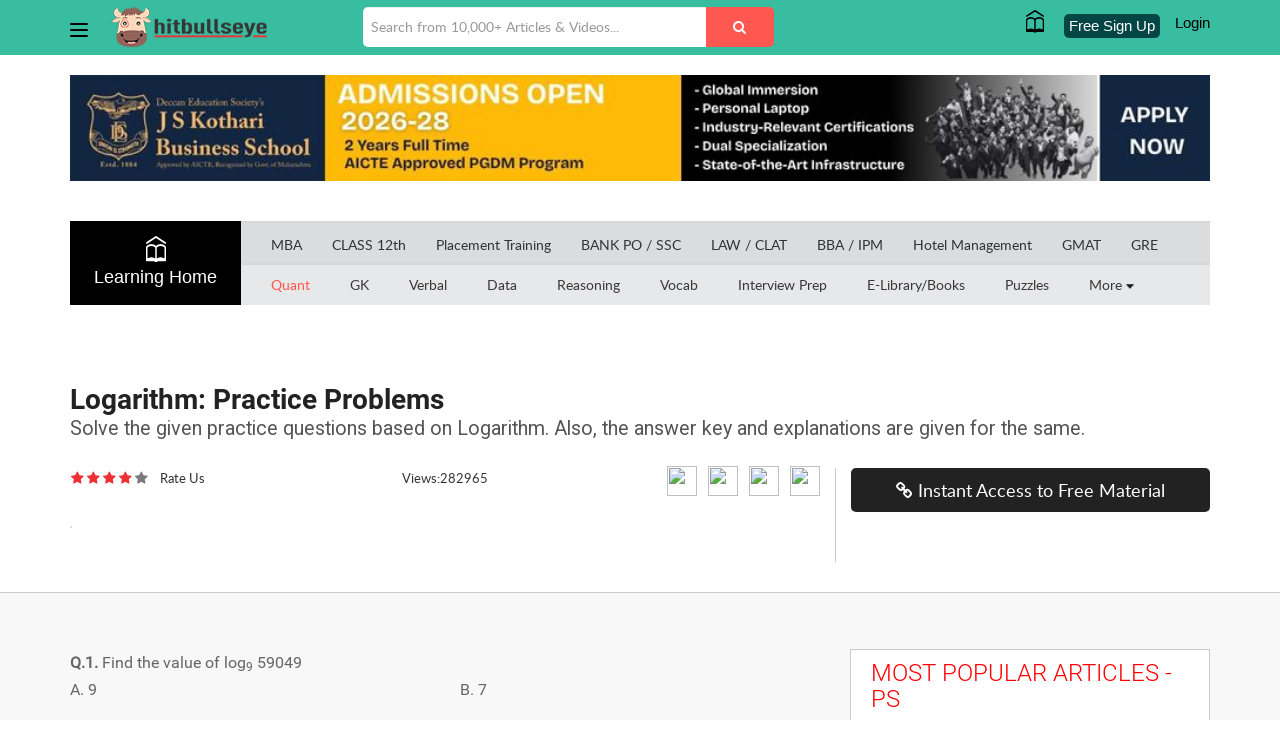

--- FILE ---
content_type: text/css
request_url: https://s3service.hitbullseye.com/s3fs-public/css/css_eByR_nCqWMyvyhm49omx2FwVZ9bnyHjqbwgZLCI81mI.css?null
body_size: 1306
content:
.field .field-label{font-weight:bold;}.field-label-inline .field-label,.field-label-inline .field-items{float:left;}form .field-multiple-table{margin:0;}form .field-multiple-table th.field-label{padding-left:0;}form .field-multiple-table td.field-multiple-drag{width:30px;padding-right:0;}form .field-multiple-table td.field-multiple-drag a.tabledrag-handle{padding-right:.5em;}form .field-add-more-submit{margin:.5em 0 0;}
div.field-widget-field-hidden.form-wrapper{display:none;}
.node-unpublished{background-color:#fff4f4;}.preview .node{background-color:#ffffea;}td.revision-current{background:#ffc;}
#permissions td.module{font-weight:bold;}#permissions td.permission{padding-left:1.5em;}#permissions tr.odd .form-item,#permissions tr.even .form-item{white-space:normal;}#user-admin-settings fieldset .fieldset-description{font-size:0.85em;padding-bottom:.5em;}#user-admin-roles td.edit-name{clear:both;}#user-admin-roles .form-item-name{float:left;margin-right:1em;}.password-strength{width:17em;float:right;margin-top:1.4em;}.password-strength-title{display:inline;}.password-strength-text{float:right;font-weight:bold;}.password-indicator{background-color:#C4C4C4;height:0.3em;width:100%;}.password-indicator div{height:100%;width:0%;background-color:#47C965;}input.password-confirm,input.password-field{width:16em;margin-bottom:0.4em;}div.password-confirm{float:right;margin-top:1.5em;visibility:hidden;width:17em;}div.form-item div.password-suggestions{padding:0.2em 0.5em;margin:0.7em 0;width:38.5em;border:1px solid #B4B4B4;}div.password-suggestions ul{margin-bottom:0;}.confirm-parent,.password-parent{clear:left;margin:0;width:36.3em;}.profile{clear:both;margin:1em 0;}.profile .user-picture{float:right;margin:0 1em 1em 0;}.profile h3{border-bottom:1px solid #ccc;}.profile dl{margin:0 0 1.5em 0;}.profile dt{margin:0 0 0.2em 0;font-weight:bold;}.profile dd{margin:0 0 1em 0;}
.views-exposed-form .views-exposed-widget{float:left;padding:.5em 1em 0 0;}.views-exposed-form .views-exposed-widget .form-submit{margin-top:1.6em;}.views-exposed-form .form-item,.views-exposed-form .form-submit{margin-top:0;margin-bottom:0;}.views-exposed-form label{font-weight:bold;}.views-exposed-widgets{margin-bottom:.5em;}.views-align-left{text-align:left;}.views-align-right{text-align:right;}.views-align-center{text-align:center;}.views-view-grid tbody{border-top:none;}.view .progress-disabled{float:none;}
.rteindent1{margin-left:40px;}.rteindent2{margin-left:80px;}.rteindent3{margin-left:120px;}.rteindent4{margin-left:160px;}.rteleft{text-align:left;}.rteright{text-align:right;}.rtecenter{text-align:center;}.rtejustify{text-align:justify;}.ibimage_left{float:left;}.ibimage_right{float:right;}@font-face{font-family:"Roboto-Black";src:url(/sites/all/modules/ckeditor/fonts/Roboto-Black.eot);src:local("Roboto-Black"),url(/sites/all/modules/ckeditor/fonts/Roboto-Black.woff) format('woff'),url(/sites/all/modules/ckeditor/fonts/Roboto-Black.ttf) format('truetype'),url(/sites/all/modules/ckeditor/fonts/Roboto-Black.svg) format('svg'),url(/sites/all/modules/ckeditor/fonts/Roboto-Black.otf) format('otf');}@font-face{font-family:"Roboto-Bold";src:url(/sites/all/modules/ckeditor/fonts/Roboto-Bold.eot);src:local("Roboto-Bold"),url(/sites/all/modules/ckeditor/fonts/Roboto-Bold.woff) format('woff'),url(/sites/all/modules/ckeditor/fonts/Roboto-Bold.ttf) format('truetype'),url(/sites/all/modules/ckeditor/fonts/Roboto-Bold.svg) format('svg'),url(/sites/all/modules/ckeditor/fonts/Roboto-Bold.otf) format('otf');}@font-face{font-family:"Roboto-Italic";src:url(/sites/all/modules/ckeditor/fonts/Roboto-Italic.eot);src:local("Roboto-Italic"),url(/sites/all/modules/ckeditor/fonts/Roboto-Italic.woff) format('woff'),url(/sites/all/modules/ckeditor/fonts/Roboto-Italic.ttf) format('truetype'),url(/sites/all/modules/ckeditor/fonts/Roboto-Italic.svg) format('svg'),url(/sites/all/modules/ckeditor/fonts/Roboto-Italic.otf) format('otf');}@font-face{font-family:"Roboto-Light";src:url(/sites/all/modules/ckeditor/fonts/Roboto-Light.eot);src:local("Roboto-Light"),url(/sites/all/modules/ckeditor/fonts/Roboto-Light.woff) format('woff'),url(/sites/all/modules/ckeditor/fonts/Roboto-Light.ttf) format('truetype'),url(/sites/all/modules/ckeditor/fonts/Roboto-Light.svg) format('svg'),url(/sites/all/modules/ckeditor/fonts/Roboto-Light.otf) format('otf');}@font-face{font-family:"Roboto-Medium";src:url(/sites/all/modules/ckeditor/fonts/Roboto-Medium.eot);src:local("Roboto-Medium"),url(/sites/all/modules/ckeditor/fonts/Roboto-Medium.woff) format('woff'),url(/sites/all/modules/ckeditor/fonts/Roboto-Medium.ttf) format('truetype'),url(/sites/all/modules/ckeditor/fonts/Roboto-Medium.svg) format('svg'),url(/sites/all/modules/ckeditor/fonts/Roboto-Medium.otf) format('otf');}@font-face{font-family:"Roboto-Regular";src:url(/sites/all/modules/ckeditor/fonts/Roboto-Regular.eot);src:local("Roboto-Regular"),url(/sites/all/modules/ckeditor/fonts/Roboto-Regular.woff) format('woff'),url(/sites/all/modules/ckeditor/fonts/Roboto-Regular.ttf) format('truetype'),url(/sites/all/modules/ckeditor/fonts/Roboto-Regular.svg) format('svg'),url(/sites/all/modules/ckeditor/fonts/Roboto-Regular.otf) format('otf');}@font-face{font-family:"Roboto-Thin";src:url(/sites/all/modules/ckeditor/fonts/Roboto-Thin.eot);src:local("Roboto-Thin"),url(/sites/all/modules/ckeditor/fonts/Roboto-Thin.woff) format('woff'),url(/sites/all/modules/ckeditor/fonts/Roboto-Thin.ttf) format('truetype'),url(/sites/all/modules/ckeditor/fonts/Roboto-Thin.svg) format('svg'),url(/sites/all/modules/ckeditor/fonts/Roboto-Thin.otf) format('otf');}


--- FILE ---
content_type: image/svg+xml
request_url: https://mba.hitbullseye.com/registration/images/new-cross.svg?v=1.2
body_size: 577
content:
<svg xmlns="http://www.w3.org/2000/svg" version="1.1" xmlns:xlink="http://www.w3.org/1999/xlink" width="15" height="15" x="0" y="0" viewBox="0 0 365.717 365" style="enable-background:new 0 0 512 512" xml:space="preserve" class=""><g><g fill="#ac2626"><path d="M356.34 296.348 69.727 9.734c-12.5-12.5-32.766-12.5-45.247 0L9.375 24.816c-12.5 12.504-12.5 32.77 0 45.25L295.988 356.68c12.504 12.5 32.77 12.5 45.25 0l15.082-15.082c12.524-12.48 12.524-32.75.02-45.25zm0 0" fill="#ac2626" opacity="1" data-original="#ac2626" class=""></path><path d="M295.988 9.734 9.375 296.348c-12.5 12.5-12.5 32.77 0 45.25l15.082 15.082c12.504 12.5 32.77 12.5 45.25 0L356.34 70.086c12.504-12.5 12.504-32.766 0-45.246L341.258 9.758c-12.5-12.524-32.766-12.524-45.27-.024zm0 0" fill="#ac2626" opacity="1" data-original="#ac2626" class=""></path></g></g></svg>